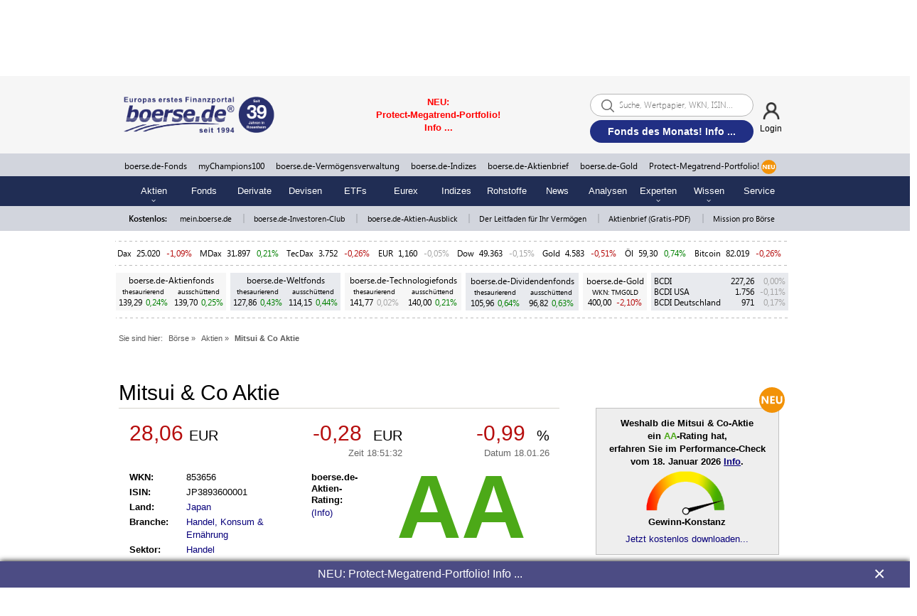

--- FILE ---
content_type: text/css
request_url: https://static.boerse.de/style/tool.min.css?v=253b634afdd0b16978909365aa9f2a6a
body_size: 1210
content:

.text_align_right{text-align:right}.nobr{white-space:nowrap}.noTopBorder td{border-top-width:0}.bgGreen{background-color:#008000}.bgGrey{background-color:#a4a4a4}.bgRed{background-color:#b60d0d}.green{color:#008000}.starRating .star{color:#008000}.red{color:#b60d0d}td.active_waehrung_eur{background:url(/images/Symbole/schalter.png) no-repeat;font-size:9pt}td.active_waehrung_usd{background:url(/images/Symbole/schalter2.png) no-repeat;font-size:9pt}th.rechts{text-align:right}th.links{text-align:left}th.mitte{text-align:center}td.mitte{text-align:center}#wrapper{width:800px;color:#000}#navigation{background-color:#48486e;margin-top:15px}#navigation ul#tabs li{font-weight:bold;font-size:10pt}#navigation ul{list-style-type:none;margin:0;padding:0 0 2px 0!important;padding:10px 0}#navigation ul#tabs{padding:0!important;padding:7px 0;margin:2px 0!important;margin:5px 0 1px 0}#navigation ul li a,#tool_navigation ul li a,h2 span a{color:#fff}#navigation ul li a:hover,#tool_navigation ul li a:hover,#tool_navigation td a:hover{text-decoration:underline}#navigation ul li{display:inline;color:#fff;font-size:8pt;padding:0 4px}#navigation ul#tabs li.activ,#navigation ul#menu{background-color:#020065}#navigation ul#menu li.activ,#navigation ul#submenu{background-color:#606096}#navigation ul li.activ{font-weight:bold}#navigation ul#tabs li.activ{padding:6px 4px}#navigation ul#menu li.activ{padding:3px 4px 3px 4px}#navigation ul li.trenner{padding:0;font-size:11pt}#navigation #breadcrumb{color:#5a5a5a;background-color:#faf9f7;border:1px solid #d5d2cb;font-size:11px;padding:2px 5px}#tool_navigation ul{list-style-type:none;font-size:12px;margin:0;padding:0;height:17px;margin-right:25px}#tool_navigation ul li{display:inline;background-color:#606096;margin-right:1px;padding:1px 5px;border-collapse:collapse}#tool_navigation ul li.active{display:inline-block;background-color:#020065;border-left-width:0;height:15px}#tool_navigation table{border-collapse:collapse}#tool_navigation td{border-top:1px solid #606096;border-bottom:1px solid #606096;margin:0;border-collapse:collapse;padding:1px 3px;color:#5a5a5a;white-space:nowrap}#tool_navigation td.active{font-weight:bold}#tool_navigation table tr td.bRight{border-right:1px solid #606096}#tool_navigation table tr td.bLeft{border-left:1px solid #606096}#content_bereich{width:800px;padding:5px;color:#000}.box_60{width:59%;float:left}.box_40{width:39%;float:right}.button{background-color:#606096;color:#fff;border-width:0;font-size:12px}tr.colored{background-color:#faf9f7}.table_nachricht{background-color:#fff}.table td.empty{font-size:6px}.black{color:#000}.smaller td{font-size:11px}hr{border-top:1px solid #d5d2cb;border-width:1px 0 0 0;margin:5px 0}.centered td{text-align:center}.stockPrice .selectbox,.timesSales .selectbox{position:relative}.selectbox{list-style:none;margin:0;padding:0;position:relative}.selectbox li{color:#08007b}.selectbox li ul{display:none;margin:0;overflow:hidden}.selectbox div{padding-bottom:2px}.selectbox div:hover ul{display:block;position:absolute;list-style:none;margin:0;padding:0;z-index:99;right:0}.selectbox li ul li{padding:1px 5px;background-color:#020065}.selectbox li ul li a{color:#FFF;display:block;margin:0}.selectbox li ul li a:hover{color:#FFF}td.td40{width:40%}td.td1{width:26%}td.td2{width:19%}td.td3{width:18%}td.td4{width:27%}td.kursboxDesc1{width:17%}td.kursboxDesc2{width:1%}td.kursboxDesc3{width:16%}td.kursboxDesc4{width:12%}td.kursboxDesc5{width:11%}.fundamental p{font-size:16px;margin-bottom:15px}.fundamentalCol1{width:210px}.fundamental table>tbody>tr>td:first-child{font-weight:700}.fundamental h3{font-size:1em;text-align:center}.fundamental .chartrow{margin:20px 0}.fundamental h2{border:0!important}.sentimentbox p{margin-top:10px}.sentimentbox>.row{padding:0 15px}.sentimentbar{margin-top:10px;width:100%;position:relative}.sentimentbar .colorbar{margin:0;position:relative;width:100%;height:22px}.sentimentbar .colorbar div{float:left;width:16.66666%;height:22px}.sentimentbar .colorbar div:nth-of-type(1){background-color:#b00}.sentimentbar .colorbar div:nth-of-type(2){background-color:#b55}.sentimentbar .colorbar div:nth-of-type(3){background-color:#b77}.sentimentbar .colorbar div:nth-of-type(4){background-color:#696}.sentimentbar .colorbar div:nth-of-type(5){background-color:#585}.sentimentbar .colorbar div:nth-of-type(6){background-color:#080}.sentimentbar .labels{position:relative;height:1.5em}.sentimentbar .labels div:nth-of-type(1){position:absolute;width:100%;text-align:left}.sentimentbar .labels div:nth-of-type(2){position:absolute;width:100%;text-align:center}.sentimentbar .labels div:nth-of-type(3){position:absolute;width:100%;text-align:right}.sentimentbar .labels div:nth-of-type(4){position:absolute;left:50%;top:-13px}.sentimentbar .labels i{font-size:36px;margin-left:-50%}.sentimentLast10 h3{border-bottom:0;font-size:1em;margin-top:15px;margin-bottom:0}.sentimentLast10 table{font-size:1em}.sentimentLast10 table tr td:first-child,.sentimentLast10 table tr th:first-child{padding-left:0}.reloadCurrencyMoreLeft{margin-left:-85px}.toolSpacer{padding-bottom:9px}.auswahlDown{background-repeat:no-repeat;background-position:center right;background-image:url("/images/Symbole/auswahl-unten.png");padding-right:10px;cursor:pointer}.timesSales .auswahlDown{font-size:12px;font-weight:normal}.stockSelection{border:1px solid lightgray;background:white;position:absolute;list-style:none;margin:0;padding:0;z-index:99}.stockSelection li{padding:1px 6px;color:#000;font-size:12px;font-weight:normal}.stockSelection li:hover{background-color:#020065;color:#fff;cursor:pointer}.ewButton{font-size:12px;font-weight:bold;padding:3px 10px;margin-top:5px;border-radius:80px;background-color:#ef862c;color:#fff}